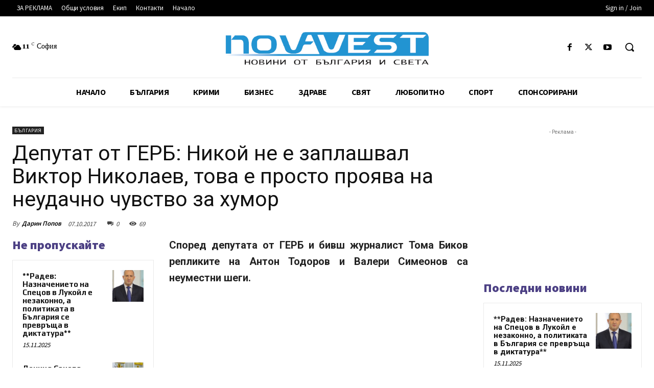

--- FILE ---
content_type: text/html; charset=utf-8
request_url: https://www.google.com/recaptcha/api2/aframe
body_size: 268
content:
<!DOCTYPE HTML><html><head><meta http-equiv="content-type" content="text/html; charset=UTF-8"></head><body><script nonce="Fpy4rMRrR7KPl0VrZCQzUg">/** Anti-fraud and anti-abuse applications only. See google.com/recaptcha */ try{var clients={'sodar':'https://pagead2.googlesyndication.com/pagead/sodar?'};window.addEventListener("message",function(a){try{if(a.source===window.parent){var b=JSON.parse(a.data);var c=clients[b['id']];if(c){var d=document.createElement('img');d.src=c+b['params']+'&rc='+(localStorage.getItem("rc::a")?sessionStorage.getItem("rc::b"):"");window.document.body.appendChild(d);sessionStorage.setItem("rc::e",parseInt(sessionStorage.getItem("rc::e")||0)+1);localStorage.setItem("rc::h",'1767270678465');}}}catch(b){}});window.parent.postMessage("_grecaptcha_ready", "*");}catch(b){}</script></body></html>